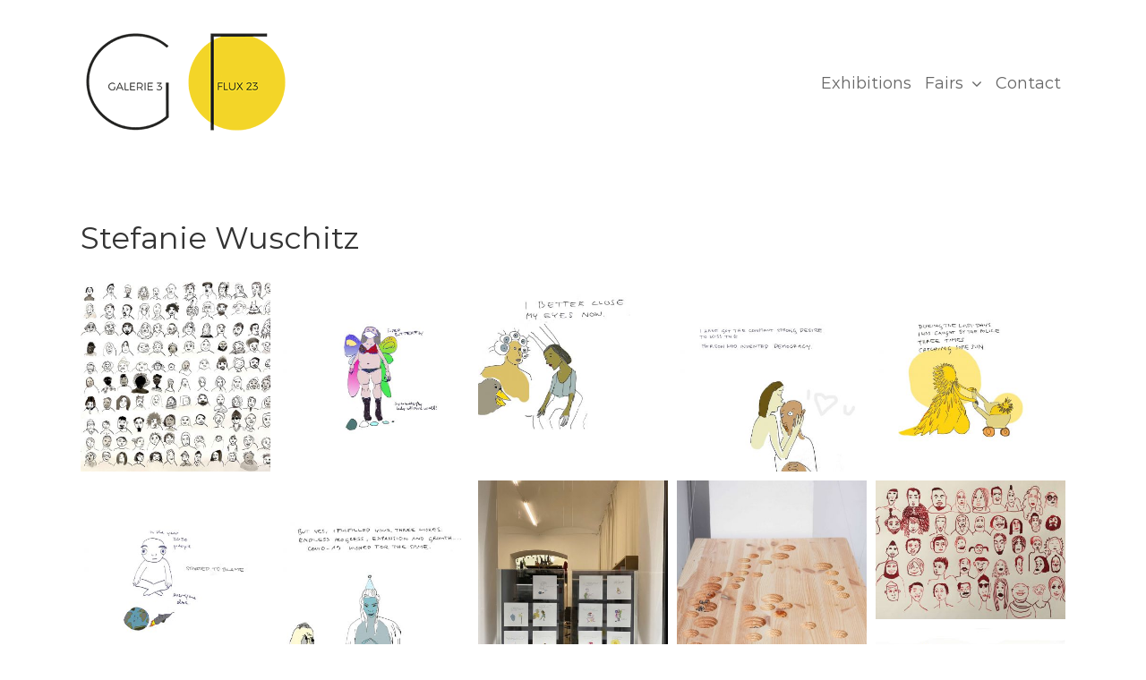

--- FILE ---
content_type: text/html; charset=UTF-8
request_url: https://archiv.galerie3.com/kuenstlerinnen-und-kuenstler/stefanie-wuschitz/
body_size: 10160
content:
<!DOCTYPE html>
<html class="avada-html-layout-wide avada-html-header-position-top avada-html-layout-framed" lang="de" prefix="og: http://ogp.me/ns# fb: http://ogp.me/ns/fb#">
<head>
	<meta http-equiv="X-UA-Compatible" content="IE=edge" />
	<meta http-equiv="Content-Type" content="text/html; charset=utf-8"/>
	<meta name="viewport" content="width=device-width, initial-scale=1" />
	<title>Stefanie Wuschitz &#8211; Galerie3 | Flux 23</title>

	<!-- Meta Tag Manager -->
	<meta name="author" content="RED-EYE.Karl Rittmann &amp; Co.9020.Klagenfurt.Sterneck.Strasse.54.AT/www.red-eye.at" />
	<meta name="publisher" content="Galerie3 | Alter Platz 25 | 2. Stock (Lift) | A – 9020 Klagenfurt am Wörthersee | AT EU | galerie@galerie3.com" />
	<meta name="Copyright" content="Galerie3 | Alter Platz 25 | 2. Stock (Lift) | A – 9020 Klagenfurt am Wörthersee | AT EU | galerie@galerie3.com" />
	<meta name="keywords" content="Galerie, Kunst, Freimüller, Klagenfurt, Wien" />
	<meta name="zipcode" content="9020" />
	<meta name="city" content="Klagenfurt" />
	<meta name="state" content="Carinthia" />
	<meta name="state" content="Kärnten" />
	<meta name="country" content="AT" />
	<meta http-equiv="content-language" content="de" />
	<meta name="description" content="Stefanie Wuschitz | Galerie3" />
	<!-- / Meta Tag Manager -->
<link rel='dns-prefetch' href='//s.w.org' />
<link rel="alternate" type="application/rss+xml" title="Galerie3 | Flux 23 &raquo; Feed" href="https://archiv.galerie3.com/feed/" />
<link rel="alternate" type="application/rss+xml" title="Galerie3 | Flux 23 &raquo; Kommentar-Feed" href="https://archiv.galerie3.com/comments/feed/" />
					<link rel="shortcut icon" href="https://archiv.galerie3.com/wp-content/uploads/G3-flux23-favicon.png" type="image/x-icon" />
		
					<!-- For iPhone -->
			<link rel="apple-touch-icon" href="https://archiv.galerie3.com/wp-content/uploads/G3-flux23-favicon-57.png">
		
					<!-- For iPhone Retina display -->
			<link rel="apple-touch-icon" sizes="180x180" href="https://archiv.galerie3.com/wp-content/uploads/G3-flux23-favicon-114.png">
		
					<!-- For iPad -->
			<link rel="apple-touch-icon" sizes="152x152" href="https://archiv.galerie3.com/wp-content/uploads/G3-flux23-favicon-72.png">
		
					<!-- For iPad Retina display -->
			<link rel="apple-touch-icon" sizes="167x167" href="https://archiv.galerie3.com/wp-content/uploads/G3-flux23-favicon-144.png">
		
		
		<meta property="og:title" content="Stefanie Wuschitz"/>
		<meta property="og:type" content="article"/>
		<meta property="og:url" content="https://archiv.galerie3.com/kuenstlerinnen-und-kuenstler/stefanie-wuschitz/"/>
		<meta property="og:site_name" content="Galerie3 | Flux 23"/>
		<meta property="og:description" content="Stefanie Wuschitz                  The Window Show (2020)  INS FREIE 2018 | Feministisches Hacken  insider&amp;outsider art_04 MAMA  grenzartikel.com"/>

									<meta property="og:image" content="https://archiv.galerie3.com/wp-content/uploads/Galerie3-Flux23-Logo-225-x-111-1.png"/>
									<script type="text/javascript">
			window._wpemojiSettings = {"baseUrl":"https:\/\/s.w.org\/images\/core\/emoji\/13.0.1\/72x72\/","ext":".png","svgUrl":"https:\/\/s.w.org\/images\/core\/emoji\/13.0.1\/svg\/","svgExt":".svg","source":{"concatemoji":"https:\/\/archiv.galerie3.com\/wp-includes\/js\/wp-emoji-release.min.js?ver=5.6.16"}};
			!function(e,a,t){var n,r,o,i=a.createElement("canvas"),p=i.getContext&&i.getContext("2d");function s(e,t){var a=String.fromCharCode;p.clearRect(0,0,i.width,i.height),p.fillText(a.apply(this,e),0,0);e=i.toDataURL();return p.clearRect(0,0,i.width,i.height),p.fillText(a.apply(this,t),0,0),e===i.toDataURL()}function c(e){var t=a.createElement("script");t.src=e,t.defer=t.type="text/javascript",a.getElementsByTagName("head")[0].appendChild(t)}for(o=Array("flag","emoji"),t.supports={everything:!0,everythingExceptFlag:!0},r=0;r<o.length;r++)t.supports[o[r]]=function(e){if(!p||!p.fillText)return!1;switch(p.textBaseline="top",p.font="600 32px Arial",e){case"flag":return s([127987,65039,8205,9895,65039],[127987,65039,8203,9895,65039])?!1:!s([55356,56826,55356,56819],[55356,56826,8203,55356,56819])&&!s([55356,57332,56128,56423,56128,56418,56128,56421,56128,56430,56128,56423,56128,56447],[55356,57332,8203,56128,56423,8203,56128,56418,8203,56128,56421,8203,56128,56430,8203,56128,56423,8203,56128,56447]);case"emoji":return!s([55357,56424,8205,55356,57212],[55357,56424,8203,55356,57212])}return!1}(o[r]),t.supports.everything=t.supports.everything&&t.supports[o[r]],"flag"!==o[r]&&(t.supports.everythingExceptFlag=t.supports.everythingExceptFlag&&t.supports[o[r]]);t.supports.everythingExceptFlag=t.supports.everythingExceptFlag&&!t.supports.flag,t.DOMReady=!1,t.readyCallback=function(){t.DOMReady=!0},t.supports.everything||(n=function(){t.readyCallback()},a.addEventListener?(a.addEventListener("DOMContentLoaded",n,!1),e.addEventListener("load",n,!1)):(e.attachEvent("onload",n),a.attachEvent("onreadystatechange",function(){"complete"===a.readyState&&t.readyCallback()})),(n=t.source||{}).concatemoji?c(n.concatemoji):n.wpemoji&&n.twemoji&&(c(n.twemoji),c(n.wpemoji)))}(window,document,window._wpemojiSettings);
		</script>
		<style type="text/css">
img.wp-smiley,
img.emoji {
	display: inline !important;
	border: none !important;
	box-shadow: none !important;
	height: 1em !important;
	width: 1em !important;
	margin: 0 .07em !important;
	vertical-align: -0.1em !important;
	background: none !important;
	padding: 0 !important;
}
</style>
	<!--[if IE]>
<link rel='stylesheet' id='avada-IE-css'  href='https://archiv.galerie3.com/wp-content/themes/Avada/assets/css/dynamic/ie.min.css?ver=7.2.1' type='text/css' media='all' />
<style id='avada-IE-inline-css' type='text/css'>
.avada-select-parent .select-arrow{background-color:#ffffff}
.select-arrow{background-color:#ffffff}
</style>
<![endif]-->
<link rel='stylesheet' id='fusion-dynamic-css-css'  href='https://archiv.galerie3.com/wp-content/uploads/fusion-styles/b000d38e6c7d85bbc42ba0029e249620.min.css?ver=3.2.1' type='text/css' media='all' />
<script type='text/javascript' src='https://archiv.galerie3.com/wp-includes/js/jquery/jquery.min.js?ver=3.5.1' id='jquery-core-js'></script>
<script type='text/javascript' src='https://archiv.galerie3.com/wp-includes/js/jquery/jquery-migrate.min.js?ver=3.3.2' id='jquery-migrate-js'></script>
<link rel="EditURI" type="application/rsd+xml" title="RSD" href="https://archiv.galerie3.com/xmlrpc.php?rsd" />
<link rel="wlwmanifest" type="application/wlwmanifest+xml" href="https://archiv.galerie3.com/wp-includes/wlwmanifest.xml" /> 
<meta name="generator" content="WordPress 5.6.16" />
<link rel="canonical" href="https://archiv.galerie3.com/kuenstlerinnen-und-kuenstler/stefanie-wuschitz/" />
<link rel='shortlink' href='https://archiv.galerie3.com/?p=1971' />
<link rel="alternate" type="application/json+oembed" href="https://archiv.galerie3.com/wp-json/oembed/1.0/embed?url=https%3A%2F%2Farchiv.galerie3.com%2Fkuenstlerinnen-und-kuenstler%2Fstefanie-wuschitz%2F" />
<link rel="alternate" type="text/xml+oembed" href="https://archiv.galerie3.com/wp-json/oembed/1.0/embed?url=https%3A%2F%2Farchiv.galerie3.com%2Fkuenstlerinnen-und-kuenstler%2Fstefanie-wuschitz%2F&#038;format=xml" />
<style type="text/css" id="css-fb-visibility">@media screen and (max-width: 640px){body:not(.fusion-builder-ui-wireframe) .fusion-no-small-visibility{display:none !important;}body:not(.fusion-builder-ui-wireframe) .sm-text-align-center{text-align:center !important;}body:not(.fusion-builder-ui-wireframe) .sm-text-align-left{text-align:left !important;}body:not(.fusion-builder-ui-wireframe) .sm-text-align-right{text-align:right !important;}body:not(.fusion-builder-ui-wireframe) .sm-mx-auto{margin-left:auto !important;margin-right:auto !important;}body:not(.fusion-builder-ui-wireframe) .sm-ml-auto{margin-left:auto !important;}body:not(.fusion-builder-ui-wireframe) .sm-mr-auto{margin-right:auto !important;}body:not(.fusion-builder-ui-wireframe) .fusion-absolute-position-small{position:absolute;top:auto;width:100%;}}@media screen and (min-width: 641px) and (max-width: 1024px){body:not(.fusion-builder-ui-wireframe) .fusion-no-medium-visibility{display:none !important;}body:not(.fusion-builder-ui-wireframe) .md-text-align-center{text-align:center !important;}body:not(.fusion-builder-ui-wireframe) .md-text-align-left{text-align:left !important;}body:not(.fusion-builder-ui-wireframe) .md-text-align-right{text-align:right !important;}body:not(.fusion-builder-ui-wireframe) .md-mx-auto{margin-left:auto !important;margin-right:auto !important;}body:not(.fusion-builder-ui-wireframe) .md-ml-auto{margin-left:auto !important;}body:not(.fusion-builder-ui-wireframe) .md-mr-auto{margin-right:auto !important;}body:not(.fusion-builder-ui-wireframe) .fusion-absolute-position-medium{position:absolute;top:auto;width:100%;}}@media screen and (min-width: 1025px){body:not(.fusion-builder-ui-wireframe) .fusion-no-large-visibility{display:none !important;}body:not(.fusion-builder-ui-wireframe) .lg-text-align-center{text-align:center !important;}body:not(.fusion-builder-ui-wireframe) .lg-text-align-left{text-align:left !important;}body:not(.fusion-builder-ui-wireframe) .lg-text-align-right{text-align:right !important;}body:not(.fusion-builder-ui-wireframe) .lg-mx-auto{margin-left:auto !important;margin-right:auto !important;}body:not(.fusion-builder-ui-wireframe) .lg-ml-auto{margin-left:auto !important;}body:not(.fusion-builder-ui-wireframe) .lg-mr-auto{margin-right:auto !important;}body:not(.fusion-builder-ui-wireframe) .fusion-absolute-position-large{position:absolute;top:auto;width:100%;}}</style>		<script type="text/javascript">
			var doc = document.documentElement;
			doc.setAttribute( 'data-useragent', navigator.userAgent );
		</script>
		<script>

var gaProperty = 'UA-XXXXXXX-X';
var disableStr = 'ga-disable-' + gaProperty;
if (document.cookie.indexOf(disableStr + '=true') > -1) {
  window[disableStr] = true;
}
function gaOptout() {
  document.cookie = disableStr + '=true; expires=Thu, 31 Dec 2099 23:59:59 UTC; path=/';
  window[disableStr] = true;
}

</script>
<script>
  (function(i,s,o,g,r,a,m){i['GoogleAnalyticsObject']=r;i[r]=i[r]||function(){
  (i[r].q=i[r].q||[]).push(arguments)},i[r].l=1*new Date();a=s.createElement(o),
  m=s.getElementsByTagName(o)[0];a.async=1;a.src=g;m.parentNode.insertBefore(a,m)
  })(window,document,'script','https://www.google-analytics.com/analytics.js','ga');

  ga('create', 'UA-106401128-1', 'auto');
  ga('set', 'anonymizeIp', true);
  ga('send', 'pageview');

</script>
	</head>

<body class="page-template-default page page-id-1971 page-child parent-pageid-802 fusion-image-hovers fusion-pagination-sizing fusion-button_size-medium fusion-button_type-flat fusion-button_span-no avada-image-rollover-circle-yes avada-image-rollover-yes avada-image-rollover-direction-left fusion-body ltr fusion-sticky-header avada-has-rev-slider-styles fusion-disable-outline fusion-sub-menu-fade mobile-logo-pos-left layout-wide-mode avada-has-boxed-modal-shadow-none layout-scroll-offset-framed avada-has-zero-margin-offset-top fusion-top-header menu-text-align-center mobile-menu-design-modern fusion-show-pagination-text fusion-header-layout-v1 avada-responsive avada-footer-fx-none avada-menu-highlight-style-bar fusion-search-form-classic fusion-main-menu-search-dropdown fusion-avatar-square avada-sticky-shrinkage avada-dropdown-styles avada-blog-layout-large avada-blog-archive-layout-large avada-header-shadow-no avada-menu-icon-position-left avada-has-megamenu-shadow avada-has-mainmenu-dropdown-divider avada-has-100-footer avada-has-breadcrumb-mobile-hidden avada-has-titlebar-hide avada-has-pagination-padding avada-flyout-menu-direction-fade avada-ec-views-v1" >
		<a class="skip-link screen-reader-text" href="#content">Zum Inhalt springen</a>

	<div id="boxed-wrapper">
		<div class="fusion-sides-frame"></div>
		<div id="wrapper" class="fusion-wrapper">
			<div id="home" style="position:relative;top:-1px;"></div>
			
								
				
		<div id="sliders-container">
					</div>
				
				
			<header class="fusion-header-wrapper">
				<div class="fusion-header-v1 fusion-logo-alignment fusion-logo-left fusion-sticky-menu-1 fusion-sticky-logo-1 fusion-mobile-logo-1  fusion-mobile-menu-design-modern">
					<div class="fusion-header-sticky-height"></div>
<div class="fusion-header">
	<div class="fusion-row">
					<div class="fusion-logo" data-margin-top="31px" data-margin-bottom="31px" data-margin-left="0px" data-margin-right="0px">
			<a class="fusion-logo-link"  href="https://archiv.galerie3.com/" >

						<!-- standard logo -->
			<img src="https://archiv.galerie3.com/wp-content/uploads/Galerie3-Flux23-Logo-225-x-111-1.png" srcset="https://archiv.galerie3.com/wp-content/uploads/Galerie3-Flux23-Logo-225-x-111-1.png 1x, https://archiv.galerie3.com/wp-content/uploads/Galerie3-Flux23-Logo-450-x-222-Retina-1.png 2x" width="225" height="111" style="max-height:111px;height:auto;" alt="Galerie3 | Flux 23 Logo" data-retina_logo_url="https://archiv.galerie3.com/wp-content/uploads/Galerie3-Flux23-Logo-450-x-222-Retina-1.png" class="fusion-standard-logo" />

											<!-- mobile logo -->
				<img src="https://archiv.galerie3.com/wp-content/uploads/Galerie3-flux23-Logo-mobile-420.png" srcset="https://archiv.galerie3.com/wp-content/uploads/Galerie3-flux23-Logo-mobile-420.png 1x, https://archiv.galerie3.com/wp-content/uploads/Galerie3-flux23-Logo-mobile-420-retina.png 2x" width="420" height="210" style="max-height:210px;height:auto;" alt="Galerie3 | Flux 23 Logo" data-retina_logo_url="https://archiv.galerie3.com/wp-content/uploads/Galerie3-flux23-Logo-mobile-420-retina.png" class="fusion-mobile-logo" />
			
											<!-- sticky header logo -->
				<img src="https://archiv.galerie3.com/wp-content/uploads/Galerie3-flux23-Logo-sticky-hd.png" srcset="https://archiv.galerie3.com/wp-content/uploads/Galerie3-flux23-Logo-sticky-hd.png 1x, https://archiv.galerie3.com/wp-content/uploads/Galerie3-flux23-Logo-sticky-hd-Retina.png 2x" width="120" height="60" style="max-height:60px;height:auto;" alt="Galerie3 | Flux 23 Logo" data-retina_logo_url="https://archiv.galerie3.com/wp-content/uploads/Galerie3-flux23-Logo-sticky-hd-Retina.png" class="fusion-sticky-logo" />
					</a>
		</div>		<nav class="fusion-main-menu" aria-label="Hauptmenü"><ul id="menu-haupt-menu" class="fusion-menu"><li  id="menu-item-5177"  class="menu-item menu-item-type-custom menu-item-object-custom menu-item-5177"  data-item-id="5177"><a  href="https://archiv.galerie3.com/archiv/" class="fusion-bar-highlight"><span class="menu-text">Exhibitions</span></a></li><li  id="menu-item-2277"  class="menu-item menu-item-type-post_type menu-item-object-page menu-item-has-children menu-item-2277 fusion-dropdown-menu"  data-item-id="2277"><a  href="https://archiv.galerie3.com/messen/" class="fusion-bar-highlight"><span class="menu-text">Fairs</span> <span class="fusion-caret"><i class="fusion-dropdown-indicator" aria-hidden="true"></i></span></a><ul class="sub-menu"><li  id="menu-item-4630"  class="menu-item menu-item-type-post_type menu-item-object-page menu-item-4630 fusion-dropdown-submenu" ><a  href="https://archiv.galerie3.com/messen/viennacontemporary-2020/" class="fusion-bar-highlight"><span>viennacontemporary-2020</span></a></li><li  id="menu-item-4631"  class="menu-item menu-item-type-post_type menu-item-object-page menu-item-4631 fusion-dropdown-submenu" ><a  href="https://archiv.galerie3.com/messen/parallel-vienna-2020/" class="fusion-bar-highlight"><span>Parallel Vienna 2020</span></a></li><li  id="menu-item-4216"  class="menu-item menu-item-type-post_type menu-item-object-page menu-item-4216 fusion-dropdown-submenu" ><a  href="https://archiv.galerie3.com/messen/justmad-2020/" class="fusion-bar-highlight"><span>JUSTMAD 2020</span></a></li><li  id="menu-item-3212"  class="menu-item menu-item-type-post_type menu-item-object-page menu-item-3212 fusion-dropdown-submenu" ><a  href="https://archiv.galerie3.com/messen/vienna-contemporary-2019/" class="fusion-bar-highlight"><span>Vienna Contemporary 2019</span></a></li><li  id="menu-item-3098"  class="menu-item menu-item-type-post_type menu-item-object-page menu-item-3098 fusion-dropdown-submenu" ><a  href="https://archiv.galerie3.com/messen/parallel-vienna-2019/" class="fusion-bar-highlight"><span>Parallel Vienna 2019</span></a></li><li  id="menu-item-2937"  class="menu-item menu-item-type-post_type menu-item-object-page menu-item-2937 fusion-dropdown-submenu" ><a  href="https://archiv.galerie3.com/messen/siaf-2019/" class="fusion-bar-highlight"><span>SIAF 2019</span></a></li><li  id="menu-item-2659"  class="menu-item menu-item-type-post_type menu-item-object-page menu-item-2659 fusion-dropdown-submenu" ><a  href="https://archiv.galerie3.com/messen/art-austria-2019/" class="fusion-bar-highlight"><span>Art Austria 2019</span></a></li><li  id="menu-item-2294"  class="menu-item menu-item-type-post_type menu-item-object-page menu-item-2294 fusion-dropdown-submenu" ><a  href="https://archiv.galerie3.com/messen/justmad-x/" class="fusion-bar-highlight"><span>JUSTMAD-X</span></a></li><li  id="menu-item-2296"  class="menu-item menu-item-type-post_type menu-item-object-page menu-item-2296 fusion-dropdown-submenu" ><a  href="https://archiv.galerie3.com/messen/parallel-vienna-2018/" class="fusion-bar-highlight"><span>Parallel Vienna 2018</span></a></li><li  id="menu-item-2297"  class="menu-item menu-item-type-post_type menu-item-object-page menu-item-2297 fusion-dropdown-submenu" ><a  href="https://archiv.galerie3.com/messen/art-austria-2018/" class="fusion-bar-highlight"><span>Art Austria 2018</span></a></li><li  id="menu-item-2337"  class="menu-item menu-item-type-post_type menu-item-object-page menu-item-2337 fusion-dropdown-submenu" ><a  href="https://archiv.galerie3.com/messen/" class="fusion-bar-highlight"><span>ALL FAIRS</span></a></li></ul></li><li  id="menu-item-694"  class="menu-item menu-item-type-post_type menu-item-object-page menu-item-694"  data-item-id="694"><a  href="https://archiv.galerie3.com/contact/" class="fusion-bar-highlight"><span class="menu-text">Contact</span></a></li></ul></nav><nav class="fusion-main-menu fusion-sticky-menu" aria-label="Hauptmenü fixiert"><ul id="menu-haupt-menu-1" class="fusion-menu"><li   class="menu-item menu-item-type-custom menu-item-object-custom menu-item-5177"  data-item-id="5177"><a  href="https://archiv.galerie3.com/archiv/" class="fusion-bar-highlight"><span class="menu-text">Exhibitions</span></a></li><li   class="menu-item menu-item-type-post_type menu-item-object-page menu-item-has-children menu-item-2277 fusion-dropdown-menu"  data-item-id="2277"><a  href="https://archiv.galerie3.com/messen/" class="fusion-bar-highlight"><span class="menu-text">Fairs</span> <span class="fusion-caret"><i class="fusion-dropdown-indicator" aria-hidden="true"></i></span></a><ul class="sub-menu"><li   class="menu-item menu-item-type-post_type menu-item-object-page menu-item-4630 fusion-dropdown-submenu" ><a  href="https://archiv.galerie3.com/messen/viennacontemporary-2020/" class="fusion-bar-highlight"><span>viennacontemporary-2020</span></a></li><li   class="menu-item menu-item-type-post_type menu-item-object-page menu-item-4631 fusion-dropdown-submenu" ><a  href="https://archiv.galerie3.com/messen/parallel-vienna-2020/" class="fusion-bar-highlight"><span>Parallel Vienna 2020</span></a></li><li   class="menu-item menu-item-type-post_type menu-item-object-page menu-item-4216 fusion-dropdown-submenu" ><a  href="https://archiv.galerie3.com/messen/justmad-2020/" class="fusion-bar-highlight"><span>JUSTMAD 2020</span></a></li><li   class="menu-item menu-item-type-post_type menu-item-object-page menu-item-3212 fusion-dropdown-submenu" ><a  href="https://archiv.galerie3.com/messen/vienna-contemporary-2019/" class="fusion-bar-highlight"><span>Vienna Contemporary 2019</span></a></li><li   class="menu-item menu-item-type-post_type menu-item-object-page menu-item-3098 fusion-dropdown-submenu" ><a  href="https://archiv.galerie3.com/messen/parallel-vienna-2019/" class="fusion-bar-highlight"><span>Parallel Vienna 2019</span></a></li><li   class="menu-item menu-item-type-post_type menu-item-object-page menu-item-2937 fusion-dropdown-submenu" ><a  href="https://archiv.galerie3.com/messen/siaf-2019/" class="fusion-bar-highlight"><span>SIAF 2019</span></a></li><li   class="menu-item menu-item-type-post_type menu-item-object-page menu-item-2659 fusion-dropdown-submenu" ><a  href="https://archiv.galerie3.com/messen/art-austria-2019/" class="fusion-bar-highlight"><span>Art Austria 2019</span></a></li><li   class="menu-item menu-item-type-post_type menu-item-object-page menu-item-2294 fusion-dropdown-submenu" ><a  href="https://archiv.galerie3.com/messen/justmad-x/" class="fusion-bar-highlight"><span>JUSTMAD-X</span></a></li><li   class="menu-item menu-item-type-post_type menu-item-object-page menu-item-2296 fusion-dropdown-submenu" ><a  href="https://archiv.galerie3.com/messen/parallel-vienna-2018/" class="fusion-bar-highlight"><span>Parallel Vienna 2018</span></a></li><li   class="menu-item menu-item-type-post_type menu-item-object-page menu-item-2297 fusion-dropdown-submenu" ><a  href="https://archiv.galerie3.com/messen/art-austria-2018/" class="fusion-bar-highlight"><span>Art Austria 2018</span></a></li><li   class="menu-item menu-item-type-post_type menu-item-object-page menu-item-2337 fusion-dropdown-submenu" ><a  href="https://archiv.galerie3.com/messen/" class="fusion-bar-highlight"><span>ALL FAIRS</span></a></li></ul></li><li   class="menu-item menu-item-type-post_type menu-item-object-page menu-item-694"  data-item-id="694"><a  href="https://archiv.galerie3.com/contact/" class="fusion-bar-highlight"><span class="menu-text">Contact</span></a></li></ul></nav><div class="fusion-mobile-navigation"><ul id="menu-haupt-menu-2" class="fusion-mobile-menu"><li   class="menu-item menu-item-type-custom menu-item-object-custom menu-item-5177"  data-item-id="5177"><a  href="https://archiv.galerie3.com/archiv/" class="fusion-bar-highlight"><span class="menu-text">Exhibitions</span></a></li><li   class="menu-item menu-item-type-post_type menu-item-object-page menu-item-has-children menu-item-2277 fusion-dropdown-menu"  data-item-id="2277"><a  href="https://archiv.galerie3.com/messen/" class="fusion-bar-highlight"><span class="menu-text">Fairs</span> <span class="fusion-caret"><i class="fusion-dropdown-indicator" aria-hidden="true"></i></span></a><ul class="sub-menu"><li   class="menu-item menu-item-type-post_type menu-item-object-page menu-item-4630 fusion-dropdown-submenu" ><a  href="https://archiv.galerie3.com/messen/viennacontemporary-2020/" class="fusion-bar-highlight"><span>viennacontemporary-2020</span></a></li><li   class="menu-item menu-item-type-post_type menu-item-object-page menu-item-4631 fusion-dropdown-submenu" ><a  href="https://archiv.galerie3.com/messen/parallel-vienna-2020/" class="fusion-bar-highlight"><span>Parallel Vienna 2020</span></a></li><li   class="menu-item menu-item-type-post_type menu-item-object-page menu-item-4216 fusion-dropdown-submenu" ><a  href="https://archiv.galerie3.com/messen/justmad-2020/" class="fusion-bar-highlight"><span>JUSTMAD 2020</span></a></li><li   class="menu-item menu-item-type-post_type menu-item-object-page menu-item-3212 fusion-dropdown-submenu" ><a  href="https://archiv.galerie3.com/messen/vienna-contemporary-2019/" class="fusion-bar-highlight"><span>Vienna Contemporary 2019</span></a></li><li   class="menu-item menu-item-type-post_type menu-item-object-page menu-item-3098 fusion-dropdown-submenu" ><a  href="https://archiv.galerie3.com/messen/parallel-vienna-2019/" class="fusion-bar-highlight"><span>Parallel Vienna 2019</span></a></li><li   class="menu-item menu-item-type-post_type menu-item-object-page menu-item-2937 fusion-dropdown-submenu" ><a  href="https://archiv.galerie3.com/messen/siaf-2019/" class="fusion-bar-highlight"><span>SIAF 2019</span></a></li><li   class="menu-item menu-item-type-post_type menu-item-object-page menu-item-2659 fusion-dropdown-submenu" ><a  href="https://archiv.galerie3.com/messen/art-austria-2019/" class="fusion-bar-highlight"><span>Art Austria 2019</span></a></li><li   class="menu-item menu-item-type-post_type menu-item-object-page menu-item-2294 fusion-dropdown-submenu" ><a  href="https://archiv.galerie3.com/messen/justmad-x/" class="fusion-bar-highlight"><span>JUSTMAD-X</span></a></li><li   class="menu-item menu-item-type-post_type menu-item-object-page menu-item-2296 fusion-dropdown-submenu" ><a  href="https://archiv.galerie3.com/messen/parallel-vienna-2018/" class="fusion-bar-highlight"><span>Parallel Vienna 2018</span></a></li><li   class="menu-item menu-item-type-post_type menu-item-object-page menu-item-2297 fusion-dropdown-submenu" ><a  href="https://archiv.galerie3.com/messen/art-austria-2018/" class="fusion-bar-highlight"><span>Art Austria 2018</span></a></li><li   class="menu-item menu-item-type-post_type menu-item-object-page menu-item-2337 fusion-dropdown-submenu" ><a  href="https://archiv.galerie3.com/messen/" class="fusion-bar-highlight"><span>ALL FAIRS</span></a></li></ul></li><li   class="menu-item menu-item-type-post_type menu-item-object-page menu-item-694"  data-item-id="694"><a  href="https://archiv.galerie3.com/contact/" class="fusion-bar-highlight"><span class="menu-text">Contact</span></a></li></ul></div>	<div class="fusion-mobile-menu-icons">
							<a href="#" class="fusion-icon fusion-icon-bars" aria-label="Toggle mobile menu" aria-expanded="false"></a>
		
		
								<a href="#" class="fusion-icon fusion-icon-sliding-bar" aria-label="Sliding Bar umschalten"></a>
		
			</div>

<nav class="fusion-mobile-nav-holder fusion-mobile-menu-text-align-left" aria-label="Main Menu Mobile"></nav>

	<nav class="fusion-mobile-nav-holder fusion-mobile-menu-text-align-left fusion-mobile-sticky-nav-holder" aria-label="Main Menu Mobile Sticky"></nav>
					</div>
</div>
				</div>
				<div class="fusion-clearfix"></div>
			</header>
			
			
			
						<main id="main" class="clearfix ">
				<div class="fusion-row" style="">
<section id="content" style="width: 100%;">
					<div id="post-1971" class="post-1971 page type-page status-publish hentry">
			
			
			<div class="post-content">
				<div class="fusion-fullwidth fullwidth-box fusion-builder-row-1 nonhundred-percent-fullwidth non-hundred-percent-height-scrolling" style="background-color: rgba(255,255,255,0);background-position: center center;background-repeat: no-repeat;padding-top:0px;padding-right:0px;padding-bottom:0px;padding-left:0px;margin-bottom: 0px;margin-top: 0px;border-width: 0px 0px 0px 0px;border-color:#eae9e9;border-style:solid;" ><div class="fusion-builder-row fusion-row"><div class="fusion-layout-column fusion_builder_column fusion-builder-column-0 fusion_builder_column_1_1 1_1 fusion-one-full fusion-column-first fusion-column-last" style="margin-top:0px;margin-bottom:20px;"><div class="fusion-column-wrapper fusion-flex-column-wrapper-legacy" style="background-position:left top;background-repeat:no-repeat;-webkit-background-size:cover;-moz-background-size:cover;-o-background-size:cover;background-size:cover;padding: 0px 0px 0px 0px;"><style type="text/css"></style><div class="fusion-title title fusion-title-1 fusion-sep-none fusion-title-text fusion-title-size-one" style="margin-top:5px;margin-bottom:25px;"><h1 class="title-heading-left" style="margin:0;">Stefanie Wuschitz</h1></div><style type="text/css">.fusion-gallery-1 .fusion-gallery-image {border:0px solid #f6f6f6;}</style><div class="fusion-gallery fusion-gallery-container fusion-grid-5 fusion-columns-total-15 fusion-gallery-layout-grid fusion-gallery-1" style="margin:-5px;"><div style="padding:5px;" class="fusion-grid-column fusion-gallery-column fusion-gallery-column-5"><div class="fusion-gallery-image fusion-gallery-image-liftup"><a href="https://archiv.galerie3.com/wp-content/uploads/2020/06/10-Stefanie-Wuschitz-The-Window-Show.jpg" data-title="Stefanie Wuschitz" title="Stefanie Wuschitz" rel="noreferrer" data-rel="iLightbox[gallery_image_1]" class="fusion-lightbox" target="_self"><img src="https://archiv.galerie3.com/wp-content/uploads/2020/06/10-Stefanie-Wuschitz-The-Window-Show.jpg" width="1920" height="1920" alt="Stefanie Wuschitz" title="Stefanie Wuschitz" aria-label="Stefanie Wuschitz" class="img-responsive wp-image-4423" srcset="https://archiv.galerie3.com/wp-content/uploads/2020/06/10-Stefanie-Wuschitz-The-Window-Show-200x200.jpg 200w, https://archiv.galerie3.com/wp-content/uploads/2020/06/10-Stefanie-Wuschitz-The-Window-Show-400x400.jpg 400w, https://archiv.galerie3.com/wp-content/uploads/2020/06/10-Stefanie-Wuschitz-The-Window-Show-600x600.jpg 600w, https://archiv.galerie3.com/wp-content/uploads/2020/06/10-Stefanie-Wuschitz-The-Window-Show-800x800.jpg 800w, https://archiv.galerie3.com/wp-content/uploads/2020/06/10-Stefanie-Wuschitz-The-Window-Show-1200x1200.jpg 1200w, https://archiv.galerie3.com/wp-content/uploads/2020/06/10-Stefanie-Wuschitz-The-Window-Show.jpg 1920w" sizes="(min-width: 2200px) 100vw, (min-width: 928px) 216px, (min-width: 856px) 270px, (min-width: 784px) 360px, (min-width: 712px) 540px, (min-width: 640px) 712px, " /></a></div></div><div style="padding:5px;" class="fusion-grid-column fusion-gallery-column fusion-gallery-column-5"><div class="fusion-gallery-image fusion-gallery-image-liftup"><a href="https://archiv.galerie3.com/wp-content/uploads/2020/06/30-Stefanie-Wuschitz-CoronaDiary-34-mutterfly.jpg" data-title="Stefanie Wuschitz | CoronaDiary 34 mutterfly" title="Stefanie Wuschitz | CoronaDiary 34 mutterfly" rel="noreferrer" data-rel="iLightbox[gallery_image_1]" class="fusion-lightbox" target="_self"><img src="https://archiv.galerie3.com/wp-content/uploads/2020/06/30-Stefanie-Wuschitz-CoronaDiary-34-mutterfly.jpg" width="1920" height="1920" alt="Stefanie Wuschitz | CoronaDiary 34 mutterfly" title="Stefanie Wuschitz | CoronaDiary 34 mutterfly" aria-label="Stefanie Wuschitz | CoronaDiary 34 mutterfly" class="img-responsive wp-image-4443" srcset="https://archiv.galerie3.com/wp-content/uploads/2020/06/30-Stefanie-Wuschitz-CoronaDiary-34-mutterfly-200x200.jpg 200w, https://archiv.galerie3.com/wp-content/uploads/2020/06/30-Stefanie-Wuschitz-CoronaDiary-34-mutterfly-400x400.jpg 400w, https://archiv.galerie3.com/wp-content/uploads/2020/06/30-Stefanie-Wuschitz-CoronaDiary-34-mutterfly-600x600.jpg 600w, https://archiv.galerie3.com/wp-content/uploads/2020/06/30-Stefanie-Wuschitz-CoronaDiary-34-mutterfly-800x800.jpg 800w, https://archiv.galerie3.com/wp-content/uploads/2020/06/30-Stefanie-Wuschitz-CoronaDiary-34-mutterfly-1200x1200.jpg 1200w, https://archiv.galerie3.com/wp-content/uploads/2020/06/30-Stefanie-Wuschitz-CoronaDiary-34-mutterfly.jpg 1920w" sizes="(min-width: 2200px) 100vw, (min-width: 928px) 216px, (min-width: 856px) 270px, (min-width: 784px) 360px, (min-width: 712px) 540px, (min-width: 640px) 712px, " /></a></div></div><div style="padding:5px;" class="fusion-grid-column fusion-gallery-column fusion-gallery-column-5"><div class="fusion-gallery-image fusion-gallery-image-liftup"><a href="https://archiv.galerie3.com/wp-content/uploads/2020/06/35-Stefanie-Wuschitz-CoronaDiary29-Eyes.jpg" data-title="Stefanie Wuschitz | CoronaDiary 29 Eyes" title="Stefanie Wuschitz | CoronaDiary 29 Eyes" rel="noreferrer" data-rel="iLightbox[gallery_image_1]" class="fusion-lightbox" target="_self"><img src="https://archiv.galerie3.com/wp-content/uploads/2020/06/35-Stefanie-Wuschitz-CoronaDiary29-Eyes.jpg" width="1920" height="1920" alt="Stefanie Wuschitz | CoronaDiary 29 Eyes" title="Stefanie Wuschitz | CoronaDiary 29 Eyes" aria-label="Stefanie Wuschitz | CoronaDiary 29 Eyes" class="img-responsive wp-image-4448" srcset="https://archiv.galerie3.com/wp-content/uploads/2020/06/35-Stefanie-Wuschitz-CoronaDiary29-Eyes-200x200.jpg 200w, https://archiv.galerie3.com/wp-content/uploads/2020/06/35-Stefanie-Wuschitz-CoronaDiary29-Eyes-400x400.jpg 400w, https://archiv.galerie3.com/wp-content/uploads/2020/06/35-Stefanie-Wuschitz-CoronaDiary29-Eyes-600x600.jpg 600w, https://archiv.galerie3.com/wp-content/uploads/2020/06/35-Stefanie-Wuschitz-CoronaDiary29-Eyes-800x800.jpg 800w, https://archiv.galerie3.com/wp-content/uploads/2020/06/35-Stefanie-Wuschitz-CoronaDiary29-Eyes-1200x1200.jpg 1200w, https://archiv.galerie3.com/wp-content/uploads/2020/06/35-Stefanie-Wuschitz-CoronaDiary29-Eyes.jpg 1920w" sizes="(min-width: 2200px) 100vw, (min-width: 928px) 216px, (min-width: 856px) 270px, (min-width: 784px) 360px, (min-width: 712px) 540px, (min-width: 640px) 712px, " /></a></div></div><div style="padding:5px;" class="fusion-grid-column fusion-gallery-column fusion-gallery-column-5"><div class="fusion-gallery-image fusion-gallery-image-liftup"><a href="https://archiv.galerie3.com/wp-content/uploads/2020/06/34-Stefanie-Wuschitz-CoronaDiary11-Democrazy.jpg" data-title="Stefanie Wuschitz | CoronaDiary 11 Democrazy" title="Stefanie Wuschitz | CoronaDiary 11 Democrazy" rel="noreferrer" data-rel="iLightbox[gallery_image_1]" class="fusion-lightbox" target="_self"><img src="https://archiv.galerie3.com/wp-content/uploads/2020/06/34-Stefanie-Wuschitz-CoronaDiary11-Democrazy.jpg" width="1920" height="1920" alt="Stefanie Wuschitz | CoronaDiary 11 Democrazy" title="Stefanie Wuschitz | CoronaDiary 11 Democrazy" aria-label="Stefanie Wuschitz | CoronaDiary 11 Democrazy" class="img-responsive wp-image-4447" srcset="https://archiv.galerie3.com/wp-content/uploads/2020/06/34-Stefanie-Wuschitz-CoronaDiary11-Democrazy-200x200.jpg 200w, https://archiv.galerie3.com/wp-content/uploads/2020/06/34-Stefanie-Wuschitz-CoronaDiary11-Democrazy-400x400.jpg 400w, https://archiv.galerie3.com/wp-content/uploads/2020/06/34-Stefanie-Wuschitz-CoronaDiary11-Democrazy-600x600.jpg 600w, https://archiv.galerie3.com/wp-content/uploads/2020/06/34-Stefanie-Wuschitz-CoronaDiary11-Democrazy-800x800.jpg 800w, https://archiv.galerie3.com/wp-content/uploads/2020/06/34-Stefanie-Wuschitz-CoronaDiary11-Democrazy-1200x1200.jpg 1200w, https://archiv.galerie3.com/wp-content/uploads/2020/06/34-Stefanie-Wuschitz-CoronaDiary11-Democrazy.jpg 1920w" sizes="(min-width: 2200px) 100vw, (min-width: 928px) 216px, (min-width: 856px) 270px, (min-width: 784px) 360px, (min-width: 712px) 540px, (min-width: 640px) 712px, " /></a></div></div><div style="padding:5px;" class="fusion-grid-column fusion-gallery-column fusion-gallery-column-5"><div class="fusion-gallery-image fusion-gallery-image-liftup"><a href="https://archiv.galerie3.com/wp-content/uploads/2020/06/33-Stefanie-Wuschitz-CoronaDiary28-Sun.jpg" data-title="Stefanie Wuschitz | CoronaDiary 28 Sun" title="Stefanie Wuschitz | CoronaDiary 28 Sun" rel="noreferrer" data-rel="iLightbox[gallery_image_1]" class="fusion-lightbox" target="_self"><img src="https://archiv.galerie3.com/wp-content/uploads/2020/06/33-Stefanie-Wuschitz-CoronaDiary28-Sun.jpg" width="1920" height="1920" alt="Stefanie Wuschitz | CoronaDiary 28 Sun" title="Stefanie Wuschitz | CoronaDiary 28 Sun" aria-label="Stefanie Wuschitz | CoronaDiary 28 Sun" class="img-responsive wp-image-4446" srcset="https://archiv.galerie3.com/wp-content/uploads/2020/06/33-Stefanie-Wuschitz-CoronaDiary28-Sun-200x200.jpg 200w, https://archiv.galerie3.com/wp-content/uploads/2020/06/33-Stefanie-Wuschitz-CoronaDiary28-Sun-400x400.jpg 400w, https://archiv.galerie3.com/wp-content/uploads/2020/06/33-Stefanie-Wuschitz-CoronaDiary28-Sun-600x600.jpg 600w, https://archiv.galerie3.com/wp-content/uploads/2020/06/33-Stefanie-Wuschitz-CoronaDiary28-Sun-800x800.jpg 800w, https://archiv.galerie3.com/wp-content/uploads/2020/06/33-Stefanie-Wuschitz-CoronaDiary28-Sun-1200x1200.jpg 1200w, https://archiv.galerie3.com/wp-content/uploads/2020/06/33-Stefanie-Wuschitz-CoronaDiary28-Sun.jpg 1920w" sizes="(min-width: 2200px) 100vw, (min-width: 928px) 216px, (min-width: 856px) 270px, (min-width: 784px) 360px, (min-width: 712px) 540px, (min-width: 640px) 712px, " /></a></div></div><div class="clearfix"></div><div style="padding:5px;" class="fusion-grid-column fusion-gallery-column fusion-gallery-column-5"><div class="fusion-gallery-image fusion-gallery-image-liftup"><a href="https://archiv.galerie3.com/wp-content/uploads/2020/06/32-Stefanie-Wuschitz-CoronaDiary-36-blame.jpg" data-title="Stefanie Wuschitz | CoronaDiary 36 blame" title="Stefanie Wuschitz | CoronaDiary 36 blame" rel="noreferrer" data-rel="iLightbox[gallery_image_1]" class="fusion-lightbox" target="_self"><img src="https://archiv.galerie3.com/wp-content/uploads/2020/06/32-Stefanie-Wuschitz-CoronaDiary-36-blame.jpg" width="1920" height="1920" alt="Stefanie Wuschitz | CoronaDiary 36 blame" title="Stefanie Wuschitz | CoronaDiary 36 blame" aria-label="Stefanie Wuschitz | CoronaDiary 36 blame" class="img-responsive wp-image-4445" srcset="https://archiv.galerie3.com/wp-content/uploads/2020/06/32-Stefanie-Wuschitz-CoronaDiary-36-blame-200x200.jpg 200w, https://archiv.galerie3.com/wp-content/uploads/2020/06/32-Stefanie-Wuschitz-CoronaDiary-36-blame-400x400.jpg 400w, https://archiv.galerie3.com/wp-content/uploads/2020/06/32-Stefanie-Wuschitz-CoronaDiary-36-blame-600x600.jpg 600w, https://archiv.galerie3.com/wp-content/uploads/2020/06/32-Stefanie-Wuschitz-CoronaDiary-36-blame-800x800.jpg 800w, https://archiv.galerie3.com/wp-content/uploads/2020/06/32-Stefanie-Wuschitz-CoronaDiary-36-blame-1200x1200.jpg 1200w, https://archiv.galerie3.com/wp-content/uploads/2020/06/32-Stefanie-Wuschitz-CoronaDiary-36-blame.jpg 1920w" sizes="(min-width: 2200px) 100vw, (min-width: 928px) 216px, (min-width: 856px) 270px, (min-width: 784px) 360px, (min-width: 712px) 540px, (min-width: 640px) 712px, " /></a></div></div><div style="padding:5px;" class="fusion-grid-column fusion-gallery-column fusion-gallery-column-5"><div class="fusion-gallery-image fusion-gallery-image-liftup"><a href="https://archiv.galerie3.com/wp-content/uploads/2020/06/31-Stefanie-Wuschitz-CoronaDiary17-covid-wish.jpg" data-title="Stefanie Wuschitz | CoronaDiary 17 covid wish" title="Stefanie Wuschitz | CoronaDiary 17 covid wish" rel="noreferrer" data-rel="iLightbox[gallery_image_1]" class="fusion-lightbox" target="_self"><img src="https://archiv.galerie3.com/wp-content/uploads/2020/06/31-Stefanie-Wuschitz-CoronaDiary17-covid-wish.jpg" width="1920" height="1920" alt="Stefanie Wuschitz | CoronaDiary 17 covid wish" title="Stefanie Wuschitz | CoronaDiary 17 covid wish" aria-label="Stefanie Wuschitz | CoronaDiary 17 covid wish" class="img-responsive wp-image-4444" srcset="https://archiv.galerie3.com/wp-content/uploads/2020/06/31-Stefanie-Wuschitz-CoronaDiary17-covid-wish-200x200.jpg 200w, https://archiv.galerie3.com/wp-content/uploads/2020/06/31-Stefanie-Wuschitz-CoronaDiary17-covid-wish-400x400.jpg 400w, https://archiv.galerie3.com/wp-content/uploads/2020/06/31-Stefanie-Wuschitz-CoronaDiary17-covid-wish-600x600.jpg 600w, https://archiv.galerie3.com/wp-content/uploads/2020/06/31-Stefanie-Wuschitz-CoronaDiary17-covid-wish-800x800.jpg 800w, https://archiv.galerie3.com/wp-content/uploads/2020/06/31-Stefanie-Wuschitz-CoronaDiary17-covid-wish-1200x1200.jpg 1200w, https://archiv.galerie3.com/wp-content/uploads/2020/06/31-Stefanie-Wuschitz-CoronaDiary17-covid-wish.jpg 1920w" sizes="(min-width: 2200px) 100vw, (min-width: 928px) 216px, (min-width: 856px) 270px, (min-width: 784px) 360px, (min-width: 712px) 540px, (min-width: 640px) 712px, " /></a></div></div><div style="padding:5px;" class="fusion-grid-column fusion-gallery-column fusion-gallery-column-5"><div class="fusion-gallery-image fusion-gallery-image-liftup"><a href="https://archiv.galerie3.com/wp-content/uploads/2020/06/07-Stefanie-Wuschitz-The-Window-Show.jpg" data-title="Stefanie Wuschitz" title="Stefanie Wuschitz" rel="noreferrer" data-rel="iLightbox[gallery_image_1]" class="fusion-lightbox" target="_self"><img src="https://archiv.galerie3.com/wp-content/uploads/2020/06/07-Stefanie-Wuschitz-The-Window-Show.jpg" width="1440" height="1920" alt="Stefanie Wuschitz" title="Stefanie Wuschitz" aria-label="Stefanie Wuschitz" class="img-responsive wp-image-4420" srcset="https://archiv.galerie3.com/wp-content/uploads/2020/06/07-Stefanie-Wuschitz-The-Window-Show-200x267.jpg 200w, https://archiv.galerie3.com/wp-content/uploads/2020/06/07-Stefanie-Wuschitz-The-Window-Show-400x533.jpg 400w, https://archiv.galerie3.com/wp-content/uploads/2020/06/07-Stefanie-Wuschitz-The-Window-Show-600x800.jpg 600w, https://archiv.galerie3.com/wp-content/uploads/2020/06/07-Stefanie-Wuschitz-The-Window-Show-800x1067.jpg 800w, https://archiv.galerie3.com/wp-content/uploads/2020/06/07-Stefanie-Wuschitz-The-Window-Show-1200x1600.jpg 1200w, https://archiv.galerie3.com/wp-content/uploads/2020/06/07-Stefanie-Wuschitz-The-Window-Show.jpg 1440w" sizes="(min-width: 2200px) 100vw, (min-width: 928px) 216px, (min-width: 856px) 270px, (min-width: 784px) 360px, (min-width: 712px) 540px, (min-width: 640px) 712px, " /></a></div></div><div style="padding:5px;" class="fusion-grid-column fusion-gallery-column fusion-gallery-column-5"><div class="fusion-gallery-image fusion-gallery-image-liftup"><a href="https://archiv.galerie3.com/wp-content/uploads/Galerie3-Flux23-Parallel-Vienna-2017-13-1.jpg" data-title="Galerie3 | Flux23 | Parallel Vienna 2017 | Stefanie Wuschitz" title="Galerie3 | Flux23 | Parallel Vienna 2017 | Stefanie Wuschitz" rel="noreferrer" data-rel="iLightbox[gallery_image_1]" class="fusion-lightbox" target="_self"><img src="https://archiv.galerie3.com/wp-content/uploads/Galerie3-Flux23-Parallel-Vienna-2017-13-1.jpg" width="1418" height="1920" alt="Galerie3 | Flux23 | Parallel Vienna 2017 | Stefanie Wuschitz" title="Galerie3 | Flux23 | Parallel Vienna 2017 |  Stefanie Wuschitz" aria-label="Galerie3 | Flux23 | Parallel Vienna 2017 |  Stefanie Wuschitz" class="img-responsive wp-image-431" srcset="https://archiv.galerie3.com/wp-content/uploads/Galerie3-Flux23-Parallel-Vienna-2017-13-1-200x271.jpg 200w, https://archiv.galerie3.com/wp-content/uploads/Galerie3-Flux23-Parallel-Vienna-2017-13-1-400x542.jpg 400w, https://archiv.galerie3.com/wp-content/uploads/Galerie3-Flux23-Parallel-Vienna-2017-13-1-600x812.jpg 600w, https://archiv.galerie3.com/wp-content/uploads/Galerie3-Flux23-Parallel-Vienna-2017-13-1-800x1083.jpg 800w, https://archiv.galerie3.com/wp-content/uploads/Galerie3-Flux23-Parallel-Vienna-2017-13-1-1200x1625.jpg 1200w, https://archiv.galerie3.com/wp-content/uploads/Galerie3-Flux23-Parallel-Vienna-2017-13-1.jpg 1418w" sizes="(min-width: 2200px) 100vw, (min-width: 928px) 216px, (min-width: 856px) 270px, (min-width: 784px) 360px, (min-width: 712px) 540px, (min-width: 640px) 712px, " /></a></div></div><div style="padding:5px;" class="fusion-grid-column fusion-gallery-column fusion-gallery-column-5"><div class="fusion-gallery-image fusion-gallery-image-liftup"><a href="https://archiv.galerie3.com/wp-content/uploads/Galerie3-Flux23-Parallel-Vienna-2017-23-Stefanie-Wuschitz-Koepfe_-1.jpg" data-title="Galerie3 | Flux23 | Parallel Vienna 2017 | Stefanie Wuschitz" title="Galerie3 | Flux23 | Parallel Vienna 2017 | Stefanie Wuschitz" rel="noreferrer" data-rel="iLightbox[gallery_image_1]" class="fusion-lightbox" target="_self"><img src="https://archiv.galerie3.com/wp-content/uploads/Galerie3-Flux23-Parallel-Vienna-2017-23-Stefanie-Wuschitz-Koepfe_-1.jpg" width="1920" height="1407" alt="Galerie3 | Flux23 | Parallel Vienna 2017 | Stefanie Wuschitz" title="Galerie3 | Flux23 | Parallel Vienna 2017 |  Stefanie Wuschitz" aria-label="Galerie3 | Flux23 | Parallel Vienna 2017 |  Stefanie Wuschitz" class="img-responsive wp-image-440" srcset="https://archiv.galerie3.com/wp-content/uploads/Galerie3-Flux23-Parallel-Vienna-2017-23-Stefanie-Wuschitz-Koepfe_-1-200x147.jpg 200w, https://archiv.galerie3.com/wp-content/uploads/Galerie3-Flux23-Parallel-Vienna-2017-23-Stefanie-Wuschitz-Koepfe_-1-400x293.jpg 400w, https://archiv.galerie3.com/wp-content/uploads/Galerie3-Flux23-Parallel-Vienna-2017-23-Stefanie-Wuschitz-Koepfe_-1-600x440.jpg 600w, https://archiv.galerie3.com/wp-content/uploads/Galerie3-Flux23-Parallel-Vienna-2017-23-Stefanie-Wuschitz-Koepfe_-1-800x586.jpg 800w, https://archiv.galerie3.com/wp-content/uploads/Galerie3-Flux23-Parallel-Vienna-2017-23-Stefanie-Wuschitz-Koepfe_-1-1200x879.jpg 1200w, https://archiv.galerie3.com/wp-content/uploads/Galerie3-Flux23-Parallel-Vienna-2017-23-Stefanie-Wuschitz-Koepfe_-1.jpg 1920w" sizes="(min-width: 2200px) 100vw, (min-width: 928px) 216px, (min-width: 856px) 270px, (min-width: 784px) 360px, (min-width: 712px) 540px, (min-width: 640px) 712px, " /></a></div></div><div class="clearfix"></div><div style="padding:5px;" class="fusion-grid-column fusion-gallery-column fusion-gallery-column-5"><div class="fusion-gallery-image fusion-gallery-image-liftup"><a href="https://archiv.galerie3.com/wp-content/uploads/Galerie3-Flux23-Parallel-Vienna-2017-22-Stefanie-Wuschitz-1.jpg" data-title="Galerie3 | Flux23 | Parallel Vienna 2017 | Stefanie Wuschitz" title="Galerie3 | Flux23 | Parallel Vienna 2017 | Stefanie Wuschitz" rel="noreferrer" data-rel="iLightbox[gallery_image_1]" class="fusion-lightbox" target="_self"><img src="https://archiv.galerie3.com/wp-content/uploads/Galerie3-Flux23-Parallel-Vienna-2017-22-Stefanie-Wuschitz-1.jpg" width="900" height="649" alt="Galerie3 | Flux23 | Parallel Vienna 2017 | Stefanie Wuschitz" title="Galerie3 | Flux23 | Parallel Vienna 2017 |  Stefanie Wuschitz" aria-label="Galerie3 | Flux23 | Parallel Vienna 2017 |  Stefanie Wuschitz" class="img-responsive wp-image-439" srcset="https://archiv.galerie3.com/wp-content/uploads/Galerie3-Flux23-Parallel-Vienna-2017-22-Stefanie-Wuschitz-1-200x144.jpg 200w, https://archiv.galerie3.com/wp-content/uploads/Galerie3-Flux23-Parallel-Vienna-2017-22-Stefanie-Wuschitz-1-400x288.jpg 400w, https://archiv.galerie3.com/wp-content/uploads/Galerie3-Flux23-Parallel-Vienna-2017-22-Stefanie-Wuschitz-1-600x433.jpg 600w, https://archiv.galerie3.com/wp-content/uploads/Galerie3-Flux23-Parallel-Vienna-2017-22-Stefanie-Wuschitz-1-800x577.jpg 800w, https://archiv.galerie3.com/wp-content/uploads/Galerie3-Flux23-Parallel-Vienna-2017-22-Stefanie-Wuschitz-1.jpg 900w" sizes="(min-width: 2200px) 100vw, (min-width: 928px) 216px, (min-width: 856px) 270px, (min-width: 784px) 360px, (min-width: 712px) 540px, (min-width: 640px) 712px, " /></a></div></div><div style="padding:5px;" class="fusion-grid-column fusion-gallery-column fusion-gallery-column-5"><div class="fusion-gallery-image fusion-gallery-image-liftup"><a href="https://archiv.galerie3.com/wp-content/uploads/Galerie3-Flux23-Parallel-Vienna-2017-15-1.jpg" data-title="Galerie3 | Flux23 | Parallel Vienna 2017 | Stefanie Wuschitz" title="Galerie3 | Flux23 | Parallel Vienna 2017 | Stefanie Wuschitz" rel="noreferrer" data-rel="iLightbox[gallery_image_1]" class="fusion-lightbox" target="_self"><img src="https://archiv.galerie3.com/wp-content/uploads/Galerie3-Flux23-Parallel-Vienna-2017-15-1.jpg" width="1920" height="870" alt="Galerie3 | Flux23 | Parallel Vienna 2017 | Stefanie Wuschitz" title="Galerie3 | Flux23 | Parallel Vienna 2017 |  Stefanie Wuschitz" aria-label="Galerie3 | Flux23 | Parallel Vienna 2017 |  Stefanie Wuschitz" class="img-responsive wp-image-433" srcset="https://archiv.galerie3.com/wp-content/uploads/Galerie3-Flux23-Parallel-Vienna-2017-15-1-200x91.jpg 200w, https://archiv.galerie3.com/wp-content/uploads/Galerie3-Flux23-Parallel-Vienna-2017-15-1-400x181.jpg 400w, https://archiv.galerie3.com/wp-content/uploads/Galerie3-Flux23-Parallel-Vienna-2017-15-1-600x272.jpg 600w, https://archiv.galerie3.com/wp-content/uploads/Galerie3-Flux23-Parallel-Vienna-2017-15-1-800x363.jpg 800w, https://archiv.galerie3.com/wp-content/uploads/Galerie3-Flux23-Parallel-Vienna-2017-15-1-1200x544.jpg 1200w, https://archiv.galerie3.com/wp-content/uploads/Galerie3-Flux23-Parallel-Vienna-2017-15-1.jpg 1920w" sizes="(min-width: 2200px) 100vw, (min-width: 928px) 216px, (min-width: 856px) 270px, (min-width: 784px) 360px, (min-width: 712px) 540px, (min-width: 640px) 712px, " /></a></div></div><div style="padding:5px;" class="fusion-grid-column fusion-gallery-column fusion-gallery-column-5"><div class="fusion-gallery-image fusion-gallery-image-liftup"><a href="https://archiv.galerie3.com/wp-content/uploads/Galerie3-Flux23-Parallel-Vienna-2017-14-1.jpg" data-title="Galerie3 | Flux23 | Parallel Vienna 2017 | Stefanie Wuschitz" title="Galerie3 | Flux23 | Parallel Vienna 2017 | Stefanie Wuschitz" rel="noreferrer" data-rel="iLightbox[gallery_image_1]" class="fusion-lightbox" target="_self"><img src="https://archiv.galerie3.com/wp-content/uploads/Galerie3-Flux23-Parallel-Vienna-2017-14-1.jpg" width="1920" height="1219" alt="Galerie3 | Flux23 | Parallel Vienna 2017 | Stefanie Wuschitz" title="Galerie3 | Flux23 | Parallel Vienna 2017 |  Stefanie Wuschitz" aria-label="Galerie3 | Flux23 | Parallel Vienna 2017 |  Stefanie Wuschitz" class="img-responsive wp-image-432" srcset="https://archiv.galerie3.com/wp-content/uploads/Galerie3-Flux23-Parallel-Vienna-2017-14-1-200x127.jpg 200w, https://archiv.galerie3.com/wp-content/uploads/Galerie3-Flux23-Parallel-Vienna-2017-14-1-400x254.jpg 400w, https://archiv.galerie3.com/wp-content/uploads/Galerie3-Flux23-Parallel-Vienna-2017-14-1-600x381.jpg 600w, https://archiv.galerie3.com/wp-content/uploads/Galerie3-Flux23-Parallel-Vienna-2017-14-1-800x508.jpg 800w, https://archiv.galerie3.com/wp-content/uploads/Galerie3-Flux23-Parallel-Vienna-2017-14-1-1200x762.jpg 1200w, https://archiv.galerie3.com/wp-content/uploads/Galerie3-Flux23-Parallel-Vienna-2017-14-1.jpg 1920w" sizes="(min-width: 2200px) 100vw, (min-width: 928px) 216px, (min-width: 856px) 270px, (min-width: 784px) 360px, (min-width: 712px) 540px, (min-width: 640px) 712px, " /></a></div></div><div style="padding:5px;" class="fusion-grid-column fusion-gallery-column fusion-gallery-column-5"><div class="fusion-gallery-image fusion-gallery-image-liftup"><a href="https://archiv.galerie3.com/wp-content/uploads/Stefanie-Wuschitz-Archiv-2-Galerie3.jpg" data-title="Stefanie-Wuschitz-Archiv-2-Galerie3" title="Stefanie-Wuschitz-Archiv-2-Galerie3" rel="noreferrer" data-rel="iLightbox[gallery_image_1]" class="fusion-lightbox" target="_self"><img src="https://archiv.galerie3.com/wp-content/uploads/Stefanie-Wuschitz-Archiv-2-Galerie3.jpg" width="1920" height="1469" alt="" title="Stefanie-Wuschitz-Archiv-2-Galerie3" aria-label="Stefanie-Wuschitz-Archiv-2-Galerie3" class="img-responsive wp-image-1982" srcset="https://archiv.galerie3.com/wp-content/uploads/Stefanie-Wuschitz-Archiv-2-Galerie3-200x153.jpg 200w, https://archiv.galerie3.com/wp-content/uploads/Stefanie-Wuschitz-Archiv-2-Galerie3-400x306.jpg 400w, https://archiv.galerie3.com/wp-content/uploads/Stefanie-Wuschitz-Archiv-2-Galerie3-600x459.jpg 600w, https://archiv.galerie3.com/wp-content/uploads/Stefanie-Wuschitz-Archiv-2-Galerie3-800x612.jpg 800w, https://archiv.galerie3.com/wp-content/uploads/Stefanie-Wuschitz-Archiv-2-Galerie3-1200x918.jpg 1200w, https://archiv.galerie3.com/wp-content/uploads/Stefanie-Wuschitz-Archiv-2-Galerie3.jpg 1920w" sizes="(min-width: 2200px) 100vw, (min-width: 928px) 216px, (min-width: 856px) 270px, (min-width: 784px) 360px, (min-width: 712px) 540px, (min-width: 640px) 712px, " /></a></div></div><div style="padding:5px;" class="fusion-grid-column fusion-gallery-column fusion-gallery-column-5"><div class="fusion-gallery-image fusion-gallery-image-liftup"><a href="https://archiv.galerie3.com/wp-content/uploads/Stefanie-Wuschitz-Archiv-1-Galerie3.jpg" data-title="Stefanie-Wuschitz-Archiv-1-Galerie3" title="Stefanie-Wuschitz-Archiv-1-Galerie3" rel="noreferrer" data-rel="iLightbox[gallery_image_1]" class="fusion-lightbox" target="_self"><img src="https://archiv.galerie3.com/wp-content/uploads/Stefanie-Wuschitz-Archiv-1-Galerie3.jpg" width="1920" height="1328" alt="" title="Stefanie-Wuschitz-Archiv-1-Galerie3" aria-label="Stefanie-Wuschitz-Archiv-1-Galerie3" class="img-responsive wp-image-1981" srcset="https://archiv.galerie3.com/wp-content/uploads/Stefanie-Wuschitz-Archiv-1-Galerie3-200x138.jpg 200w, https://archiv.galerie3.com/wp-content/uploads/Stefanie-Wuschitz-Archiv-1-Galerie3-400x277.jpg 400w, https://archiv.galerie3.com/wp-content/uploads/Stefanie-Wuschitz-Archiv-1-Galerie3-600x415.jpg 600w, https://archiv.galerie3.com/wp-content/uploads/Stefanie-Wuschitz-Archiv-1-Galerie3-800x553.jpg 800w, https://archiv.galerie3.com/wp-content/uploads/Stefanie-Wuschitz-Archiv-1-Galerie3-1200x830.jpg 1200w, https://archiv.galerie3.com/wp-content/uploads/Stefanie-Wuschitz-Archiv-1-Galerie3.jpg 1920w" sizes="(min-width: 2200px) 100vw, (min-width: 928px) 216px, (min-width: 856px) 270px, (min-width: 784px) 360px, (min-width: 712px) 540px, (min-width: 640px) 712px, " /></a></div></div><div class="clearfix"></div></div><div class="fusion-sep-clear"></div><div class="fusion-separator fusion-full-width-sep" style="margin-left: auto;margin-right: auto;margin-top:12px;margin-bottom:12px;width:100%;"></div><div class="fusion-sep-clear"></div><div class="fusion-button-wrapper"><style type="text/css">.fusion-button.button-1 {border-radius:0px;}.fusion-button.button-1 .fusion-button-text {text-transform:none;}</style><a class="fusion-button button-flat fusion-button-default-size button-default button-1 fusion-button-default-span fusion-button-default-type" target="_self" href="https://archiv.galerie3.com/archiv/the-window-show/"><i class="fa-angle-right fas button-icon-left" aria-hidden="true"></i><span class="fusion-button-text">The Window Show (2020)</span></a></div><div class="fusion-sep-clear"></div><div class="fusion-separator fusion-full-width-sep" style="margin-left: auto;margin-right: auto;margin-top:0px;margin-bottom:0px;width:100%;"></div><div class="fusion-sep-clear"></div><div class="fusion-button-wrapper"><style type="text/css">.fusion-button.button-2 {border-radius:0px;}</style><a class="fusion-button button-flat fusion-button-default-size button-default button-2 fusion-button-default-span fusion-button-default-type" target="_self" href="https://archiv.galerie3.com/archiv/ins-freie-2018/"><i class="fa-angle-right fas button-icon-left" aria-hidden="true"></i><span class="fusion-button-text">INS FREIE 2018 | Feministisches Hacken</span></a></div><div class="fusion-sep-clear"></div><div class="fusion-separator fusion-full-width-sep" style="margin-left: auto;margin-right: auto;margin-top:0px;margin-bottom:0px;width:100%;"></div><div class="fusion-sep-clear"></div><div class="fusion-alignleft"><style type="text/css">.fusion-button.button-3 {border-radius:0px;}</style><a class="fusion-button button-flat fusion-button-default-size button-default button-3 fusion-button-default-span fusion-button-default-type" target="_blank" rel="noopener noreferrer" href="https://archiv.galerie3.com/G3-Flux23-Archive/arch/in_outsider_2016_10/Galerie3-Archiv-insider-outsider-art-04-MAMA.php"><i class="fa-angle-right fas button-icon-left" aria-hidden="true"></i><span class="fusion-button-text">insider&amp;outsider art_04 MAMA</span></a></div><div class="fusion-sep-clear"></div><div class="fusion-separator fusion-full-width-sep" style="margin-left: auto;margin-right: auto;margin-top:0px;margin-bottom:0px;width:100%;"></div><div class="fusion-sep-clear"></div><div class="fusion-alignleft"><style type="text/css">.fusion-button.button-4 {border-radius:0px;}</style><a class="fusion-button button-flat fusion-button-default-size button-default button-4 fusion-button-default-span fusion-button-default-type" target="_blank" rel="noopener noreferrer" href="http://www.grenzartikel.com/"><i class="fa-angle-right fas button-icon-left" aria-hidden="true"></i><span class="fusion-button-text">grenzartikel.com</span></a></div><div class="fusion-clearfix"></div></div></div></div></div><div class="fusion-fullwidth fullwidth-box fusion-builder-row-2 nonhundred-percent-fullwidth non-hundred-percent-height-scrolling" style="background-color: rgba(255,255,255,0);background-position: center center;background-repeat: no-repeat;padding-top:0px;padding-right:0px;padding-bottom:0px;padding-left:0px;margin-bottom: 0px;margin-top: 0px;border-width: 0px 0px 0px 0px;border-color:#eae9e9;border-style:solid;" ><div class="fusion-builder-row fusion-row"><div class="fusion-layout-column fusion_builder_column fusion-builder-column-1 fusion_builder_column_1_1 1_1 fusion-one-full fusion-column-first fusion-column-last" style="margin-top:0px;margin-bottom:20px;"><div class="fusion-column-wrapper fusion-flex-column-wrapper-legacy" style="background-position:left top;background-repeat:no-repeat;-webkit-background-size:cover;-moz-background-size:cover;-o-background-size:cover;background-size:cover;padding: 0px auto 0px auto;"><div class="fusion-sep-clear"></div><div class="fusion-separator fusion-full-width-sep" style="margin-left: auto;margin-right: auto;margin-top:25px;margin-bottom:50px;width:100%;"><div class="fusion-separator-border sep-single sep-solid" style="border-color:#333333;border-top-width:1px;"></div></div><div class="fusion-sep-clear"></div><div class="fusion-widget-area fusion-widget-area-1 fusion-content-widget-area"><style type="text/css">.fusion-widget-area-1 {padding:0px 0px 0px 0px;}.fusion-widget-area-1 .widget h4 {color:#333333;}.fusion-widget-area-1 .widget .heading h4 {color:#333333;}.fusion-widget-area-1 .widget h4 {font-size:13px;}.fusion-widget-area-1 .widget .heading h4 {font-size:13px;}</style><div id="nav_menu-3" class="widget widget_nav_menu"><div class="menu-backtoartists-container"><ul id="menu-backtoartists" class="menu"><li id="menu-item-3953" class="menu-item menu-item-type-post_type menu-item-object-page current-page-ancestor menu-item-3953"><a href="https://archiv.galerie3.com/kuenstlerinnen-und-kuenstler/">back to artists</a></li>
</ul></div></div><div class="fusion-additional-widget-content"></div></div><div class="fusion-clearfix"></div></div></div></div></div>
							</div>
																													</div>
	</section>
						
					</div>  <!-- fusion-row -->
				</main>  <!-- #main -->
				
				
								
					
		<div class="fusion-footer">
					
	<footer class="fusion-footer-widget-area fusion-widget-area fusion-footer-widget-area-center">
		<div class="fusion-row">
			<div class="fusion-columns fusion-columns-4 fusion-widget-area">
				
																									<div class="fusion-column col-lg-3 col-md-3 col-sm-3">
							<style type="text/css" data-id="text-2">@media (max-width: 800px){#text-2{text-align:left !important;}}</style><section id="text-2" class="fusion-widget-mobile-align-left fusion-widget-align-left fusion-footer-widget-column widget widget_text" style="border-style: solid;text-align: left;border-color:transparent;border-width:0px;">			<div class="textwidget"><p>Galerie3<br />
Alter Platz 25, 2. Stock (Lift)<br />
A-9020 Klagenfurt am Wörthersee</p>
<p>Öffnungszeiten<br />
Mi | Do | Fr  10:30 &#8211; 12:30 &amp; 15:00 &#8211; 18:00<br />
Sa  10:30 &#8211; 12:30 &amp; nach Vereinbarung</p>
</div>
		<div style="clear:both;"></div></section>																					</div>
																										<div class="fusion-column col-lg-3 col-md-3 col-sm-3">
							<style type="text/css" data-id="text-3">@media (max-width: 800px){#text-3{text-align:left !important;}}</style><section id="text-3" class="fusion-widget-mobile-align-left fusion-widget-align-left fusion-footer-widget-column widget widget_text" style="border-style: solid;text-align: left;border-color:transparent;border-width:0px;">			<div class="textwidget"><p>Galerie3 Velden<br />
Klagenfurter Straße 14<br />
A-9220 Velden am Wörthersee</p>
<p>Öffnungszeiten<br />
saisonal nach Ausstellung</p>
</div>
		<div style="clear:both;"></div></section>																					</div>
																										<div class="fusion-column col-lg-3 col-md-3 col-sm-3">
							<style type="text/css" data-id="text-4">@media (max-width: 800px){#text-4{text-align:left !important;}}</style><section id="text-4" class="fusion-widget-mobile-align-left fusion-widget-align-left fusion-footer-widget-column widget widget_text" style="border-style: solid;text-align: left;border-color:transparent;border-width:0px;">			<div class="textwidget"><p>Flux23<br />
Office Vienna<br />
Novaragasse 55/2/19<br />
A-1020 Wien</p>
</div>
		<div style="clear:both;"></div></section>																					</div>
																										<div class="fusion-column fusion-column-last col-lg-3 col-md-3 col-sm-3">
							<style type="text/css" data-id="custom_html-3">@media (max-width: 800px){#custom_html-3{text-align:left !important;}}</style><section id="custom_html-3" class="widget_text fusion-widget-mobile-align-left fusion-widget-align-left fusion-footer-widget-column widget widget_custom_html" style="border-style: solid;text-align: left;border-color:transparent;border-width:0px;"><div class="textwidget custom-html-widget">&nbsp;<br />
Dr<sup>in</sup>. Lena Freimüller +43 650 3195591<br/>
DI Thorsten Krieger +43 664 8284994<br/>
<br/>
<a href="https://archiv.galerie3.com/datenschutzerklaerung/">Datenschutz</a> | <a href="https://archiv.galerie3.com/impressum/">Impressum</a><br/>
<br/>
Galerie3 social &nbsp;
&nbsp;<a href="https://www.instagram.com/galerie_3/" target="_blank" rel="noopener"><div class="fusion-fa-align-right"><i class="fb-icon-element-1 fb-icon-element fontawesome-icon fa-instagram fab circle-no" style="font-size:16px;margin-right:12px;"></i></div><style>i.fb-icon-element.fontawesome-icon.fb-icon-element-1{ color: #333333;}i.fb-icon-element.fontawesome-icon.fb-icon-element-1:hover { color: #333333;}</style></a> &nbsp;
<a href="https://www.facebook.com/galerie3klagenfurt" target="_blank" rel="noopener"><div class="fusion-fa-align-right"><i class="fb-icon-element-2 fb-icon-element fontawesome-icon fa-facebook-f fab circle-no" style="font-size:16px;margin-right:12px;"></i></div><style>i.fb-icon-element.fontawesome-icon.fb-icon-element-2{ color: #333333;}i.fb-icon-element.fontawesome-icon.fb-icon-element-2:hover { color: #333333;}</style></a><br/>

Flux23 social &nbsp;
&nbsp;<a href="https://www.instagram.com/flux_23/" target="_blank" rel="noopener"><div class="fusion-fa-align-right"><i class="fb-icon-element-3 fb-icon-element fontawesome-icon fa-instagram fab circle-no" style="font-size:16px;margin-right:12px;"></i></div><style>i.fb-icon-element.fontawesome-icon.fb-icon-element-3{ color: #333333;}i.fb-icon-element.fontawesome-icon.fb-icon-element-3:hover { color: #333333;}</style></a> &nbsp;
<a href="https://www.facebook.com/flux23" target="_blank" rel="noopener"><div class="fusion-fa-align-right"><i class="fb-icon-element-4 fb-icon-element fontawesome-icon fa-facebook-f fab circle-no" style="font-size:16px;margin-right:12px;"></i></div><style>i.fb-icon-element.fontawesome-icon.fb-icon-element-4{ color: #333333;}i.fb-icon-element.fontawesome-icon.fb-icon-element-4:hover { color: #333333;}</style></a><br/><br/></div><div style="clear:both;"></div></section>																					</div>
																											
				<div class="fusion-clearfix"></div>
			</div> <!-- fusion-columns -->
		</div> <!-- fusion-row -->
	</footer> <!-- fusion-footer-widget-area -->

	
	<footer id="footer" class="fusion-footer-copyright-area fusion-footer-copyright-center">
		<div class="fusion-row">
			<div class="fusion-copyright-content">

				<div class="fusion-copyright-notice">
		<div>
		Copyright 1996 - 2021 by Galerie3 | Flux23	</div>
</div>
<div class="fusion-social-links-footer">
	</div>

			</div> <!-- fusion-fusion-copyright-content -->
		</div> <!-- fusion-row -->
	</footer> <!-- #footer -->
		</div> <!-- fusion-footer -->

		
					<div class="fusion-sliding-bar-wrapper">
											</div>

												</div> <!-- wrapper -->
		</div> <!-- #boxed-wrapper -->
		<div class="fusion-top-frame"></div>
		<div class="fusion-bottom-frame"></div>
		<div class="fusion-boxed-shadow"></div>
		<a class="fusion-one-page-text-link fusion-page-load-link"></a>

		<div class="avada-footer-scripts">
			<script type="text/javascript">var fusionNavIsCollapsed=function(e){var t;window.innerWidth<=e.getAttribute("data-breakpoint")?(e.classList.add("collapse-enabled"),e.classList.contains("expanded")||(e.setAttribute("aria-expanded","false"),window.dispatchEvent(new Event("fusion-mobile-menu-collapsed",{bubbles:!0,cancelable:!0})))):(null!==e.querySelector(".menu-item-has-children.expanded .fusion-open-nav-submenu-on-click")&&e.querySelector(".menu-item-has-children.expanded .fusion-open-nav-submenu-on-click").click(),e.classList.remove("collapse-enabled"),e.setAttribute("aria-expanded","true"),null!==e.querySelector(".fusion-custom-menu")&&e.querySelector(".fusion-custom-menu").removeAttribute("style")),e.classList.add("no-wrapper-transition"),clearTimeout(t),t=setTimeout(function(){e.classList.remove("no-wrapper-transition")},400),e.classList.remove("loading")},fusionRunNavIsCollapsed=function(){var e,t=document.querySelectorAll(".fusion-menu-element-wrapper");for(e=0;e<t.length;e++)fusionNavIsCollapsed(t[e])};function avadaGetScrollBarWidth(){var e,t,n,s=document.createElement("p");return s.style.width="100%",s.style.height="200px",(e=document.createElement("div")).style.position="absolute",e.style.top="0px",e.style.left="0px",e.style.visibility="hidden",e.style.width="200px",e.style.height="150px",e.style.overflow="hidden",e.appendChild(s),document.body.appendChild(e),t=s.offsetWidth,e.style.overflow="scroll",t==(n=s.offsetWidth)&&(n=e.clientWidth),document.body.removeChild(e),t-n}fusionRunNavIsCollapsed(),window.addEventListener("fusion-resize-horizontal",fusionRunNavIsCollapsed);</script><link rel='stylesheet' id='wp-block-library-css'  href='https://archiv.galerie3.com/wp-includes/css/dist/block-library/style.min.css?ver=5.6.16' type='text/css' media='all' />
<link rel='stylesheet' id='wp-block-library-theme-css'  href='https://archiv.galerie3.com/wp-includes/css/dist/block-library/theme.min.css?ver=5.6.16' type='text/css' media='all' />
<script type='text/javascript' src='https://archiv.galerie3.com/wp-includes/js/wp-embed.min.js?ver=5.6.16' id='wp-embed-js'></script>
<script type='text/javascript' src='https://archiv.galerie3.com/wp-content/uploads/fusion-scripts/ac6a8c2c4814d0ba23f9988c20633931.min.js?ver=3.2.1' id='fusion-scripts-js'></script>
				<script type="text/javascript">
				jQuery( document ).ready( function() {
					var ajaxurl = 'https://archiv.galerie3.com/wp-admin/admin-ajax.php';
					if ( 0 < jQuery( '.fusion-login-nonce' ).length ) {
						jQuery.get( ajaxurl, { 'action': 'fusion_login_nonce' }, function( response ) {
							jQuery( '.fusion-login-nonce' ).html( response );
						});
					}
				});
				</script>
						</div>

			<div class="to-top-container to-top-right">
		<a href="#" id="toTop" class="fusion-top-top-link">
			<span class="screen-reader-text">Nach oben</span>
		</a>
	</div>
		</body>
</html>


--- FILE ---
content_type: text/plain
request_url: https://www.google-analytics.com/j/collect?v=1&_v=j102&aip=1&a=685709746&t=pageview&_s=1&dl=https%3A%2F%2Farchiv.galerie3.com%2Fkuenstlerinnen-und-kuenstler%2Fstefanie-wuschitz%2F&ul=en-us%40posix&dt=Stefanie%20Wuschitz%20%E2%80%93%20Galerie3%20%7C%20Flux%2023&sr=1280x720&vp=1280x720&_u=YEBAAEABAAAAACAAI~&jid=757648853&gjid=1653820878&cid=377897784.1769338338&tid=UA-106401128-1&_gid=1734745279.1769338338&_r=1&_slc=1&z=1099627532
body_size: -452
content:
2,cG-7EZVYH3QXB